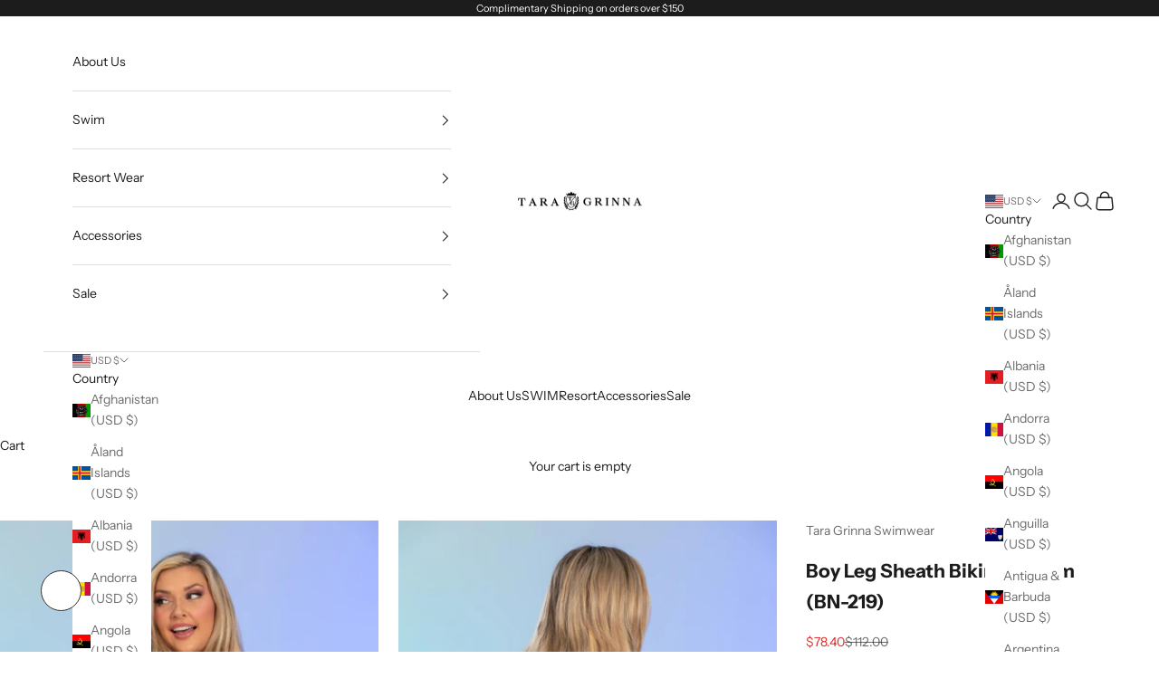

--- FILE ---
content_type: text/javascript; charset=utf-8
request_url: https://taragrinna.com/products/bologna-silk-cold-shoulder-high-low-dress-style-669.js
body_size: 1462
content:
{"id":7125769846899,"title":"Bologna Silk Cold Shoulder High Low Dress (BN-669)","handle":"bologna-silk-cold-shoulder-high-low-dress-style-669","description":"\u003cmeta charset=\"utf-8\"\u003e\n\u003cp\u003e\u003cspan data-mce-fragment=\"1\"\u003e*** Pre Sale*** Estimated to ship end April, beginning of May. F\u003c\/span\u003e\u003cspan data-mce-fragment=\"1\"\u003eeaturing Bologna, a timeless black and \u003c\/span\u003e\u003cspan data-mce-fragment=\"1\"\u003ebone\u003c\/span\u003e\u003cspan data-mce-fragment=\"1\"\u003e floral \u003c\/span\u003e\u003cspan data-mce-fragment=\"1\"\u003eprint\u003c\/span\u003e\u003cspan data-mce-fragment=\"1\"\u003e that exudes sophistication and elegance.\u003c\/span\u003e\u003c\/p\u003e\n\u003cp\u003eTara Grinna's signature cold shoulder dress unveils the perfect combination of style, comfort, and elegance. This dress is made in the USA with the finest Italian silk, making it a luxurious addition to your wardrobe. The silk material drapes beautifully and feels incredibly soft against your skin, ensuring that you'll look and feel your best no matter where you wear it.\u003c\/p\u003e\n\u003cp\u003eDesigned to fit most sizes, this dress is one size and features a high low hemline that gives it a chic and sophisticated look. The cold shoulder design adds a touch of flirtiness and femininity, while the loose fit ensures that you'll be comfortable all day long. The dress flows effortlessly from the shoulders down to the hemline, creating a graceful and timeless silhouette that will make you stand out in any crowd.\u003c\/p\u003e\n\u003cp\u003eWhether you're attending a wedding, a cocktail party, or a dinner date, this dress is the perfect choice for any occasion. Dress it up with your favorite\u003ca title=\"Accessories\" href=\"https:\/\/taragrinna.com\/collections\/accessories?sort_by=created-descending\" target=\"_blank\"\u003e accessories\u003c\/a\u003e and \u003ca href=\"https:\/\/taragrinna.com\/collections\/footwear\" target=\"_blank\"\u003eluxury footwear\u003c\/a\u003e, or keep it casual with sandals and a\u003ca title=\"hats\" href=\"https:\/\/taragrinna.com\/collections\/hats-visors\" target=\"_blank\"\u003e hat\u003c\/a\u003e for a daytime look. You'll love how versatile this dress is, and how easy it is to style to fit your unique style.\u003c\/p\u003e\n\u003cp\u003eSo why wait? Add a touch of glamour to your wardrobe with our cold shoulder dress today and experience the luxury of Italian silk!\u003c\/p\u003e\n\u003cp\u003eDiscover more style inspiration by following us on \u003ca style=\"font-family: -apple-system, BlinkMacSystemFont, 'San Francisco', 'Segoe UI', Roboto, 'Helvetica Neue', sans-serif; font-size: 1.4em;\" title=\"tara grinna swimwear\" href=\"https:\/\/www.instagram.com\/taragrinna\/\" target=\"_blank\"\u003eInstagram\u003c\/a\u003e or \u003ca style=\"font-family: -apple-system, BlinkMacSystemFont, 'San Francisco', 'Segoe UI', Roboto, 'Helvetica Neue', sans-serif; font-size: 1.4em;\" title=\"tara grinna tiktok\" href=\"https:\/\/www.tiktok.com\/@taragrinna\" target=\"_blank\"\u003eTiktok\u003c\/a\u003e.\u003c\/p\u003e","published_at":"2023-04-18T15:00:54-04:00","created_at":"2023-04-11T13:04:09-04:00","vendor":"TARA GRINNA SWIMWEAR","type":"","tags":["669","BN","BN669","Bologna","cocktail attire","Cruise 24","dress","EVERYPRODUCT","final-sale","Mother's Day Gift Guide","mothersdaysale","NOSALERESORT","one size","OS","presale","PRINT","resort","resort wear","resortwear","Silk","single","ss23","The Silk Collection"],"price":39800,"price_min":39800,"price_max":39800,"available":true,"price_varies":false,"compare_at_price":39800,"compare_at_price_min":39800,"compare_at_price_max":39800,"compare_at_price_varies":false,"variants":[{"id":40787813695603,"title":"One Size","option1":"One Size","option2":null,"option3":null,"sku":"BN669-OS","requires_shipping":true,"taxable":true,"featured_image":null,"available":true,"name":"Bologna Silk Cold Shoulder High Low Dress (BN-669) - One Size","public_title":"One Size","options":["One Size"],"price":39800,"weight":0,"compare_at_price":39800,"inventory_management":"shopify","barcode":"BN669-OS","quantity_rule":{"min":1,"max":null,"increment":1},"quantity_price_breaks":[],"requires_selling_plan":false,"selling_plan_allocations":[]}],"images":["\/\/cdn.shopify.com\/s\/files\/1\/0002\/1033\/7843\/products\/bn669.jpg?v=1747679753","\/\/cdn.shopify.com\/s\/files\/1\/0002\/1033\/7843\/products\/bn669-back.jpg?v=1747679753"],"featured_image":"\/\/cdn.shopify.com\/s\/files\/1\/0002\/1033\/7843\/products\/bn669.jpg?v=1747679753","options":[{"name":"Size","position":1,"values":["One Size"]}],"url":"\/products\/bologna-silk-cold-shoulder-high-low-dress-style-669","media":[{"alt":null,"id":24603600257139,"position":1,"preview_image":{"aspect_ratio":0.711,"height":4220,"width":3000,"src":"https:\/\/cdn.shopify.com\/s\/files\/1\/0002\/1033\/7843\/products\/bn669.jpg?v=1747679753"},"aspect_ratio":0.711,"height":4220,"media_type":"image","src":"https:\/\/cdn.shopify.com\/s\/files\/1\/0002\/1033\/7843\/products\/bn669.jpg?v=1747679753","width":3000},{"alt":null,"id":24603600224371,"position":2,"preview_image":{"aspect_ratio":0.711,"height":4220,"width":3000,"src":"https:\/\/cdn.shopify.com\/s\/files\/1\/0002\/1033\/7843\/products\/bn669-back.jpg?v=1747679753"},"aspect_ratio":0.711,"height":4220,"media_type":"image","src":"https:\/\/cdn.shopify.com\/s\/files\/1\/0002\/1033\/7843\/products\/bn669-back.jpg?v=1747679753","width":3000},{"alt":null,"id":25403716436083,"position":3,"preview_image":{"aspect_ratio":0.711,"height":1406,"width":1000,"src":"https:\/\/cdn.shopify.com\/s\/files\/1\/0002\/1033\/7843\/files\/preview_images\/59c27716f8354a2c92e34e9eda2663ef.thumbnail.0000000000.jpg?v=1698004142"},"aspect_ratio":0.708,"duration":9130,"media_type":"video","sources":[{"format":"mp4","height":480,"mime_type":"video\/mp4","url":"https:\/\/cdn.shopify.com\/videos\/c\/vp\/59c27716f8354a2c92e34e9eda2663ef\/59c27716f8354a2c92e34e9eda2663ef.SD-480p-1.5Mbps-19739034.mp4","width":340},{"format":"mp4","height":1080,"mime_type":"video\/mp4","url":"https:\/\/cdn.shopify.com\/videos\/c\/vp\/59c27716f8354a2c92e34e9eda2663ef\/59c27716f8354a2c92e34e9eda2663ef.HD-1080p-7.2Mbps-19739034.mp4","width":768},{"format":"mp4","height":720,"mime_type":"video\/mp4","url":"https:\/\/cdn.shopify.com\/videos\/c\/vp\/59c27716f8354a2c92e34e9eda2663ef\/59c27716f8354a2c92e34e9eda2663ef.HD-720p-4.5Mbps-19739034.mp4","width":512},{"format":"m3u8","height":1080,"mime_type":"application\/x-mpegURL","url":"https:\/\/cdn.shopify.com\/videos\/c\/vp\/59c27716f8354a2c92e34e9eda2663ef\/59c27716f8354a2c92e34e9eda2663ef.m3u8","width":768}]}],"requires_selling_plan":false,"selling_plan_groups":[]}

--- FILE ---
content_type: text/javascript; charset=utf-8
request_url: https://taragrinna.com/products/avignon-stratin-scarf-ai-569.js?v=1768624252647
body_size: 14
content:
{"id":14753610367343,"title":"Avignon Stratin Scarf (AI-569)","handle":"avignon-stratin-scarf-ai-569","description":"\u003cp data-start=\"70\" data-end=\"240\"\u003eOur Stretch Silk Accessory is the perfect way to elevate any beach ensemble or outerwear look with a stylish pop of flair.\u003c\/p\u003e\n\u003cp data-start=\"242\" data-end=\"365\"\u003e\u003cmeta charset=\"utf-8\"\u003eCan be worn as a headband as shown, tied around a hat or as a handbag accessory.\u003c\/p\u003e\n\u003cp data-start=\"367\" data-end=\"419\"\u003e95% Silk, 5% Elastane\u003c\/p\u003e","published_at":"2025-07-10T15:01:59-04:00","created_at":"2025-07-10T13:47:08-04:00","vendor":"TARA GRINNA SWIMWEAR","type":"","tags":["Accessories","Avignon","gift guide for her","Headbands","New Collections","NOSALE","prints","Scarf"],"price":11900,"price_min":11900,"price_max":11900,"available":true,"price_varies":false,"compare_at_price":null,"compare_at_price_min":0,"compare_at_price_max":0,"compare_at_price_varies":false,"variants":[{"id":52086621569391,"title":"OS","option1":"OS","option2":null,"option3":null,"sku":"AI569-OS","requires_shipping":true,"taxable":true,"featured_image":{"id":60390822609263,"product_id":14753610367343,"position":1,"created_at":"2025-07-10T15:00:29-04:00","updated_at":"2025-07-10T15:00:33-04:00","alt":null,"width":3000,"height":4220,"src":"https:\/\/cdn.shopify.com\/s\/files\/1\/0002\/1033\/7843\/files\/AI_Stratin_569_Front.jpg?v=1752174033","variant_ids":[52086621569391]},"available":true,"name":"Avignon Stratin Scarf (AI-569) - OS","public_title":"OS","options":["OS"],"price":11900,"weight":0,"compare_at_price":null,"inventory_management":"shopify","barcode":"AI569-OS","featured_media":{"alt":null,"id":52029042753903,"position":1,"preview_image":{"aspect_ratio":0.711,"height":4220,"width":3000,"src":"https:\/\/cdn.shopify.com\/s\/files\/1\/0002\/1033\/7843\/files\/AI_Stratin_569_Front.jpg?v=1752174033"}},"quantity_rule":{"min":1,"max":null,"increment":1},"quantity_price_breaks":[],"requires_selling_plan":false,"selling_plan_allocations":[]}],"images":["\/\/cdn.shopify.com\/s\/files\/1\/0002\/1033\/7843\/files\/AI_Stratin_569_Front.jpg?v=1752174033","\/\/cdn.shopify.com\/s\/files\/1\/0002\/1033\/7843\/files\/AI_Stratin_569_Detail.jpg?v=1752174033"],"featured_image":"\/\/cdn.shopify.com\/s\/files\/1\/0002\/1033\/7843\/files\/AI_Stratin_569_Front.jpg?v=1752174033","options":[{"name":"Size","position":1,"values":["OS"]}],"url":"\/products\/avignon-stratin-scarf-ai-569","media":[{"alt":null,"id":52029042753903,"position":1,"preview_image":{"aspect_ratio":0.711,"height":4220,"width":3000,"src":"https:\/\/cdn.shopify.com\/s\/files\/1\/0002\/1033\/7843\/files\/AI_Stratin_569_Front.jpg?v=1752174033"},"aspect_ratio":0.711,"height":4220,"media_type":"image","src":"https:\/\/cdn.shopify.com\/s\/files\/1\/0002\/1033\/7843\/files\/AI_Stratin_569_Front.jpg?v=1752174033","width":3000},{"alt":null,"id":52029042721135,"position":2,"preview_image":{"aspect_ratio":0.711,"height":4220,"width":3000,"src":"https:\/\/cdn.shopify.com\/s\/files\/1\/0002\/1033\/7843\/files\/AI_Stratin_569_Detail.jpg?v=1752174033"},"aspect_ratio":0.711,"height":4220,"media_type":"image","src":"https:\/\/cdn.shopify.com\/s\/files\/1\/0002\/1033\/7843\/files\/AI_Stratin_569_Detail.jpg?v=1752174033","width":3000}],"requires_selling_plan":false,"selling_plan_groups":[]}

--- FILE ---
content_type: text/javascript; charset=utf-8
request_url: https://taragrinna.com/products/avignon-tankini-ai-107.js?v=1768624252626
body_size: 1226
content:
{"id":14751778111855,"title":"Avignon Tankini (AI-107)","handle":"avignon-tankini-ai-107","description":"\u003cp dir=\"ltr\" style=\"text-align: left;\"\u003e\u003cspan\u003eIntroducing the fashionable scoop-neck tankini with a shelf bra top and soft cups, the perfect addition to your swimwear collection. This tankini is designed to provide the coverage of a one-piece swimsuit, with the mix and match characteristic of two-piece swimwear. The soft cups are designed to perfectly fit average to large cups, ensuring maximum comfort and support.\u003c\/span\u003e\u003c\/p\u003e\n\u003cp dir=\"ltr\" style=\"text-align: left;\"\u003e\u003cspan\u003eThe adjustable straps offer additional comfort, making it the perfect choice for a perfect day at the beach. The scoop-neck design adds a touch of elegance to your beachwear look, while the Italian lycra blend ensures a luxurious feel against your skin.\u003c\/span\u003e\u003c\/p\u003e\n\u003cp dir=\"ltr\" style=\"text-align: left;\"\u003e\u003cspan\u003eInspired by the timeless elegance of Paris haute couture, Tara Grinna swimwear has been building a tradition of modern design combined with classical sophistication for more than 25 years. The passionate dedication of the designers has resulted in high-end swim separates that flatter every body type.\u003c\/span\u003e\u003c\/p\u003e\n\u003cp dir=\"ltr\" style=\"text-align: left;\"\u003e\u003cspan\u003eAll Tara Grinna swimwear is proudly manufactured at the family-owned company in the United States, ensuring that each piece is made with care and attention to detail. \u003c\/span\u003e\u003c\/p\u003e\n\u003cp dir=\"ltr\" style=\"text-align: left;\"\u003e\u003cspan\u003eDon't see your size?\u003c\/span\u003e\u003c\/p\u003e\n\u003cp dir=\"ltr\" style=\"text-align: left;\"\u003e\u003cspan\u003e\u003cbr\u003e\u003c\/span\u003e\u003cspan\u003eContact Customer Care @ \u003c\/span\u003e\u003cspan\u003e(843) 365-2894 ext. 1\u003c\/span\u003e\u003cspan\u003e to speak to your Tara Grinna Fit Specialist.\u003c\/span\u003e\u003c\/p\u003e","published_at":"2025-07-10T12:18:11-04:00","created_at":"2025-07-07T09:52:21-04:00","vendor":"TARA GRINNA SWIMWEAR","type":"Tops","tags":["2025","AI-107","AI107","New Collections","NOSALE","NOSALESWIM","NOSALETOP","prints","Tops"],"price":12900,"price_min":12900,"price_max":12900,"available":true,"price_varies":false,"compare_at_price":12900,"compare_at_price_min":12900,"compare_at_price_max":12900,"compare_at_price_varies":false,"variants":[{"id":52079301656943,"title":"32","option1":"32","option2":null,"option3":null,"sku":"AI107-32","requires_shipping":true,"taxable":true,"featured_image":{"id":60389038391663,"product_id":14751778111855,"position":1,"created_at":"2025-07-10T12:16:40-04:00","updated_at":"2025-07-10T12:17:17-04:00","alt":null,"width":2625,"height":3693,"src":"https:\/\/cdn.shopify.com\/s\/files\/1\/0002\/1033\/7843\/files\/AI_Tankini_107_Front.jpg?v=1752164237","variant_ids":[52079301656943,52079301689711,52079301722479,52079301755247,52079301788015]},"available":true,"name":"Avignon Tankini (AI-107) - 32","public_title":"32","options":["32"],"price":12900,"weight":0,"compare_at_price":12900,"inventory_management":"shopify","barcode":"AI107-32","featured_media":{"alt":null,"id":52028040020335,"position":1,"preview_image":{"aspect_ratio":0.711,"height":3693,"width":2625,"src":"https:\/\/cdn.shopify.com\/s\/files\/1\/0002\/1033\/7843\/files\/AI_Tankini_107_Front.jpg?v=1752164237"}},"quantity_rule":{"min":1,"max":null,"increment":1},"quantity_price_breaks":[],"requires_selling_plan":false,"selling_plan_allocations":[]},{"id":52079301689711,"title":"34","option1":"34","option2":null,"option3":null,"sku":"AI107-34","requires_shipping":true,"taxable":true,"featured_image":{"id":60389038391663,"product_id":14751778111855,"position":1,"created_at":"2025-07-10T12:16:40-04:00","updated_at":"2025-07-10T12:17:17-04:00","alt":null,"width":2625,"height":3693,"src":"https:\/\/cdn.shopify.com\/s\/files\/1\/0002\/1033\/7843\/files\/AI_Tankini_107_Front.jpg?v=1752164237","variant_ids":[52079301656943,52079301689711,52079301722479,52079301755247,52079301788015]},"available":true,"name":"Avignon Tankini (AI-107) - 34","public_title":"34","options":["34"],"price":12900,"weight":0,"compare_at_price":12900,"inventory_management":"shopify","barcode":"AI107-34","featured_media":{"alt":null,"id":52028040020335,"position":1,"preview_image":{"aspect_ratio":0.711,"height":3693,"width":2625,"src":"https:\/\/cdn.shopify.com\/s\/files\/1\/0002\/1033\/7843\/files\/AI_Tankini_107_Front.jpg?v=1752164237"}},"quantity_rule":{"min":1,"max":null,"increment":1},"quantity_price_breaks":[],"requires_selling_plan":false,"selling_plan_allocations":[]},{"id":52079301722479,"title":"36","option1":"36","option2":null,"option3":null,"sku":"AI107-36","requires_shipping":true,"taxable":true,"featured_image":{"id":60389038391663,"product_id":14751778111855,"position":1,"created_at":"2025-07-10T12:16:40-04:00","updated_at":"2025-07-10T12:17:17-04:00","alt":null,"width":2625,"height":3693,"src":"https:\/\/cdn.shopify.com\/s\/files\/1\/0002\/1033\/7843\/files\/AI_Tankini_107_Front.jpg?v=1752164237","variant_ids":[52079301656943,52079301689711,52079301722479,52079301755247,52079301788015]},"available":true,"name":"Avignon Tankini (AI-107) - 36","public_title":"36","options":["36"],"price":12900,"weight":0,"compare_at_price":12900,"inventory_management":"shopify","barcode":"AI107-36","featured_media":{"alt":null,"id":52028040020335,"position":1,"preview_image":{"aspect_ratio":0.711,"height":3693,"width":2625,"src":"https:\/\/cdn.shopify.com\/s\/files\/1\/0002\/1033\/7843\/files\/AI_Tankini_107_Front.jpg?v=1752164237"}},"quantity_rule":{"min":1,"max":null,"increment":1},"quantity_price_breaks":[],"requires_selling_plan":false,"selling_plan_allocations":[]},{"id":52079301755247,"title":"38","option1":"38","option2":null,"option3":null,"sku":"AI107-38","requires_shipping":true,"taxable":true,"featured_image":{"id":60389038391663,"product_id":14751778111855,"position":1,"created_at":"2025-07-10T12:16:40-04:00","updated_at":"2025-07-10T12:17:17-04:00","alt":null,"width":2625,"height":3693,"src":"https:\/\/cdn.shopify.com\/s\/files\/1\/0002\/1033\/7843\/files\/AI_Tankini_107_Front.jpg?v=1752164237","variant_ids":[52079301656943,52079301689711,52079301722479,52079301755247,52079301788015]},"available":true,"name":"Avignon Tankini (AI-107) - 38","public_title":"38","options":["38"],"price":12900,"weight":0,"compare_at_price":12900,"inventory_management":"shopify","barcode":"AI107-38","featured_media":{"alt":null,"id":52028040020335,"position":1,"preview_image":{"aspect_ratio":0.711,"height":3693,"width":2625,"src":"https:\/\/cdn.shopify.com\/s\/files\/1\/0002\/1033\/7843\/files\/AI_Tankini_107_Front.jpg?v=1752164237"}},"quantity_rule":{"min":1,"max":null,"increment":1},"quantity_price_breaks":[],"requires_selling_plan":false,"selling_plan_allocations":[]},{"id":52079301788015,"title":"40","option1":"40","option2":null,"option3":null,"sku":"AI107-40","requires_shipping":true,"taxable":true,"featured_image":{"id":60389038391663,"product_id":14751778111855,"position":1,"created_at":"2025-07-10T12:16:40-04:00","updated_at":"2025-07-10T12:17:17-04:00","alt":null,"width":2625,"height":3693,"src":"https:\/\/cdn.shopify.com\/s\/files\/1\/0002\/1033\/7843\/files\/AI_Tankini_107_Front.jpg?v=1752164237","variant_ids":[52079301656943,52079301689711,52079301722479,52079301755247,52079301788015]},"available":true,"name":"Avignon Tankini (AI-107) - 40","public_title":"40","options":["40"],"price":12900,"weight":0,"compare_at_price":12900,"inventory_management":"shopify","barcode":"AI107-40","featured_media":{"alt":null,"id":52028040020335,"position":1,"preview_image":{"aspect_ratio":0.711,"height":3693,"width":2625,"src":"https:\/\/cdn.shopify.com\/s\/files\/1\/0002\/1033\/7843\/files\/AI_Tankini_107_Front.jpg?v=1752164237"}},"quantity_rule":{"min":1,"max":null,"increment":1},"quantity_price_breaks":[],"requires_selling_plan":false,"selling_plan_allocations":[]}],"images":["\/\/cdn.shopify.com\/s\/files\/1\/0002\/1033\/7843\/files\/AI_Tankini_107_Front.jpg?v=1752164237","\/\/cdn.shopify.com\/s\/files\/1\/0002\/1033\/7843\/files\/AI_Tankini_107_Detail.jpg?v=1752164237","\/\/cdn.shopify.com\/s\/files\/1\/0002\/1033\/7843\/files\/AI_Tankini_107_Detail2.jpg?v=1752164237","\/\/cdn.shopify.com\/s\/files\/1\/0002\/1033\/7843\/files\/AI_Tankini_107_Back.jpg?v=1752164237"],"featured_image":"\/\/cdn.shopify.com\/s\/files\/1\/0002\/1033\/7843\/files\/AI_Tankini_107_Front.jpg?v=1752164237","options":[{"name":"Size","position":1,"values":["32","34","36","38","40"]}],"url":"\/products\/avignon-tankini-ai-107","media":[{"alt":null,"id":52028040020335,"position":1,"preview_image":{"aspect_ratio":0.711,"height":3693,"width":2625,"src":"https:\/\/cdn.shopify.com\/s\/files\/1\/0002\/1033\/7843\/files\/AI_Tankini_107_Front.jpg?v=1752164237"},"aspect_ratio":0.711,"height":3693,"media_type":"image","src":"https:\/\/cdn.shopify.com\/s\/files\/1\/0002\/1033\/7843\/files\/AI_Tankini_107_Front.jpg?v=1752164237","width":2625},{"alt":null,"id":52028039954799,"position":2,"preview_image":{"aspect_ratio":0.711,"height":3693,"width":2625,"src":"https:\/\/cdn.shopify.com\/s\/files\/1\/0002\/1033\/7843\/files\/AI_Tankini_107_Detail.jpg?v=1752164237"},"aspect_ratio":0.711,"height":3693,"media_type":"image","src":"https:\/\/cdn.shopify.com\/s\/files\/1\/0002\/1033\/7843\/files\/AI_Tankini_107_Detail.jpg?v=1752164237","width":2625},{"alt":null,"id":52028039987567,"position":3,"preview_image":{"aspect_ratio":0.711,"height":3693,"width":2625,"src":"https:\/\/cdn.shopify.com\/s\/files\/1\/0002\/1033\/7843\/files\/AI_Tankini_107_Detail2.jpg?v=1752164237"},"aspect_ratio":0.711,"height":3693,"media_type":"image","src":"https:\/\/cdn.shopify.com\/s\/files\/1\/0002\/1033\/7843\/files\/AI_Tankini_107_Detail2.jpg?v=1752164237","width":2625},{"alt":null,"id":52028039922031,"position":4,"preview_image":{"aspect_ratio":0.711,"height":3693,"width":2625,"src":"https:\/\/cdn.shopify.com\/s\/files\/1\/0002\/1033\/7843\/files\/AI_Tankini_107_Back.jpg?v=1752164237"},"aspect_ratio":0.711,"height":3693,"media_type":"image","src":"https:\/\/cdn.shopify.com\/s\/files\/1\/0002\/1033\/7843\/files\/AI_Tankini_107_Back.jpg?v=1752164237","width":2625}],"requires_selling_plan":false,"selling_plan_groups":[]}

--- FILE ---
content_type: text/javascript; charset=utf-8
request_url: https://taragrinna.com/products/swimwear-wash.js?v=1768624252646
body_size: 858
content:
{"id":1593743179827,"title":"Swimwear Wash","handle":"swimwear-wash","description":"\u003cp\u003eThis very special formula removes perspiration, unpleasant odors, and stains while simultaneously cleaning and preserving fabrics.  \u003c\/p\u003e\n\u003cp\u003eChlorine is a harmful bleaching agent that can fade, streak, and discolor swimwear.  It also weakens elastic and irritates sensitive skin.  Tara Grinna's formula is a special chemical compound that safely neutralizes these harmful effects and lengthens the life of your swimwear. Combined with the sweet scents of the breezes in the Caribbean this product is a must add to any beach bag! \u003c\/p\u003e\n\u003cp\u003eWatch this quick \u003ca title=\"swimwear wash tutorial Tara Grinna\" href=\"https:\/\/youtube.com\/shorts\/QfCq59qpxy0?feature=share\" target=\"_blank\"\u003eTUTORIAL\u003c\/a\u003e on how to use Tara Grinna's Swimwear Wash.\u003c\/p\u003e","published_at":"2018-11-20T13:04:35-05:00","created_at":"2018-11-20T13:11:31-05:00","vendor":"Tara Grinna Swimwear","type":"Accessories","tags":["Avignon","Best Styles for D-DD","Cassis","CLEANER","Espresso","EVERYPRODUCT","gift guide for her","Molise","Mother's Day Gift Guide","New Collections","NOSALE","Saffron","SWIM CLEANER","SWIM CLEANING BOTTLE","swimwear wash"],"price":1800,"price_min":1800,"price_max":1800,"available":true,"price_varies":false,"compare_at_price":1800,"compare_at_price_min":1800,"compare_at_price_max":1800,"compare_at_price_varies":false,"variants":[{"id":15486035427379,"title":"OS","option1":"OS","option2":null,"option3":null,"sku":"TG15-104","requires_shipping":true,"taxable":true,"featured_image":{"id":4984480038963,"product_id":1593743179827,"position":1,"created_at":"2019-02-15T13:06:31-05:00","updated_at":"2019-02-22T17:15:46-05:00","alt":null,"width":3000,"height":4220,"src":"https:\/\/cdn.shopify.com\/s\/files\/1\/0002\/1033\/7843\/products\/tg-signature-swimwash-protector-TG15-104.jpg?v=1550873746","variant_ids":[15486035427379]},"available":true,"name":"Swimwear Wash - OS","public_title":"OS","options":["OS"],"price":1800,"weight":0,"compare_at_price":1800,"inventory_management":"shopify","barcode":"33225671","featured_media":{"alt":null,"id":2334547771443,"position":1,"preview_image":{"aspect_ratio":0.711,"height":4220,"width":3000,"src":"https:\/\/cdn.shopify.com\/s\/files\/1\/0002\/1033\/7843\/products\/tg-signature-swimwash-protector-TG15-104.jpg?v=1550873746"}},"quantity_rule":{"min":1,"max":null,"increment":1},"quantity_price_breaks":[],"requires_selling_plan":false,"selling_plan_allocations":[]}],"images":["\/\/cdn.shopify.com\/s\/files\/1\/0002\/1033\/7843\/products\/tg-signature-swimwash-protector-TG15-104.jpg?v=1550873746"],"featured_image":"\/\/cdn.shopify.com\/s\/files\/1\/0002\/1033\/7843\/products\/tg-signature-swimwash-protector-TG15-104.jpg?v=1550873746","options":[{"name":"Size","position":1,"values":["OS"]}],"url":"\/products\/swimwear-wash","media":[{"alt":null,"id":2334547771443,"position":1,"preview_image":{"aspect_ratio":0.711,"height":4220,"width":3000,"src":"https:\/\/cdn.shopify.com\/s\/files\/1\/0002\/1033\/7843\/products\/tg-signature-swimwash-protector-TG15-104.jpg?v=1550873746"},"aspect_ratio":0.711,"height":4220,"media_type":"image","src":"https:\/\/cdn.shopify.com\/s\/files\/1\/0002\/1033\/7843\/products\/tg-signature-swimwash-protector-TG15-104.jpg?v=1550873746","width":3000}],"requires_selling_plan":false,"selling_plan_groups":[]}

--- FILE ---
content_type: text/javascript; charset=utf-8
request_url: https://taragrinna.com/products/bologna-twist-bandeau-top-with-hardware-bn-166.js
body_size: 1225
content:
{"id":7120301228147,"title":"Bologna Twist Bandeau Top with Hardware (BN-166)","handle":"bologna-twist-bandeau-top-with-hardware-bn-166","description":"\u003cp data-mce-fragment=\"1\"\u003e\u003cmeta charset=\"utf-8\"\u003e\u003cspan data-mce-fragment=\"1\"\u003eF\u003c\/span\u003e\u003cspan data-mce-fragment=\"1\"\u003eeaturing Bologna, a timeless black and \u003c\/span\u003e\u003cspan data-mce-fragment=\"1\"\u003ebone\u003c\/span\u003e\u003cspan data-mce-fragment=\"1\"\u003e floral \u003c\/span\u003e\u003cspan data-mce-fragment=\"1\"\u003eprint\u003c\/span\u003e\u003cspan data-mce-fragment=\"1\"\u003e that exudes sophistication and elegance.\u003c\/span\u003e\u003c\/p\u003e\n\u003cp data-mce-fragment=\"1\"\u003eA Tara Grinna classic, The Twist Front Bandeau is designed soft moulded cups that make this top the the best fitting bandeau we have ever made! This bandeau top features gold hardware and provides maximum support for larger cup sizes while still maintaining its shape and staying shapely throughout the day.\u003c\/p\u003e\n\u003cp data-mce-fragment=\"1\"\u003eThe generously gathered back band adds to the fit and functionality of this top, ensuring a comfortable and secure fit. The bandeau top also provides an illusion of maximum fullness to small cup sizes, making it perfect for women of all shapes and sizes.\u003c\/p\u003e\n\u003cp data-mce-fragment=\"1\"\u003eFor added convenience and versatility, the detachable neck strap is available for active usage. The bandeau ties in the back, allowing for easy adjustment and customization of fit.\u003c\/p\u003e\n\u003cp data-mce-fragment=\"1\"\u003eMade in South Carolina using a luxurious lycra blend from Italy, this bandeau top offers both comfort and style. The high-quality fabric ensures durability and longevity, while the soft and silky feel against your skin provides maximum comfort.\u003c\/p\u003e\n\u003cp data-mce-fragment=\"1\"\u003eWhether you're lounging on the beach or swimming in the pool, this Classic twist front bandeau is the perfect addition to your swimwear collection. Its versatile design makes it easy to pair with any bottoms, and its flattering shape will make you feel confident and stylish all day long.\u003c\/p\u003e\n\u003cbr\u003e\u003cspan\u003e\u003cstrong\u003eFit Tip:\u003c\/strong\u003e We recommend tying the top in the front under the bustline and sliding it around and then placing the front over the bust. This will insure a secure under bust fit. \u003c\/span\u003e","published_at":"2023-04-14T13:55:30-04:00","created_at":"2023-03-29T14:02:25-04:00","vendor":"Tara Grinna Swimwear","type":"Tops","tags":["$50-$100","166","A","B","Bandeau Bikini Tops","Best Styles for D-DD","big bust","BN","BN166","Bologna","C","Cruise 24","D","DD","EVERYPRODUCT","final-sale","PRINT","prints","sale","single","ss23","Tops"],"price":8540,"price_min":8540,"price_max":8540,"available":true,"price_varies":false,"compare_at_price":12200,"compare_at_price_min":12200,"compare_at_price_max":12200,"compare_at_price_varies":false,"variants":[{"id":40774657245299,"title":"A","option1":"A","option2":null,"option3":null,"sku":"BN166-A","requires_shipping":true,"taxable":true,"featured_image":null,"available":false,"name":"Bologna Twist Bandeau Top with Hardware (BN-166) - A","public_title":"A","options":["A"],"price":8540,"weight":0,"compare_at_price":12200,"inventory_management":"shopify","barcode":"BN166-A","quantity_rule":{"min":1,"max":null,"increment":1},"quantity_price_breaks":[],"requires_selling_plan":false,"selling_plan_allocations":[]},{"id":40774657278067,"title":"B","option1":"B","option2":null,"option3":null,"sku":"BN166-B","requires_shipping":true,"taxable":true,"featured_image":null,"available":false,"name":"Bologna Twist Bandeau Top with Hardware (BN-166) - B","public_title":"B","options":["B"],"price":8540,"weight":0,"compare_at_price":12200,"inventory_management":"shopify","barcode":"BN166-B","quantity_rule":{"min":1,"max":null,"increment":1},"quantity_price_breaks":[],"requires_selling_plan":false,"selling_plan_allocations":[]},{"id":40774657310835,"title":"C","option1":"C","option2":null,"option3":null,"sku":"BN166-C","requires_shipping":true,"taxable":true,"featured_image":null,"available":false,"name":"Bologna Twist Bandeau Top with Hardware (BN-166) - C","public_title":"C","options":["C"],"price":8540,"weight":0,"compare_at_price":12200,"inventory_management":"shopify","barcode":"BN166-C","quantity_rule":{"min":1,"max":null,"increment":1},"quantity_price_breaks":[],"requires_selling_plan":false,"selling_plan_allocations":[]},{"id":40774657343603,"title":"D","option1":"D","option2":null,"option3":null,"sku":"BN166-D","requires_shipping":true,"taxable":true,"featured_image":null,"available":false,"name":"Bologna Twist Bandeau Top with Hardware (BN-166) - D","public_title":"D","options":["D"],"price":8540,"weight":0,"compare_at_price":12200,"inventory_management":"shopify","barcode":"BN166-D","quantity_rule":{"min":1,"max":null,"increment":1},"quantity_price_breaks":[],"requires_selling_plan":false,"selling_plan_allocations":[]},{"id":40774657376371,"title":"DD","option1":"DD","option2":null,"option3":null,"sku":"BN166-DD","requires_shipping":true,"taxable":true,"featured_image":null,"available":true,"name":"Bologna Twist Bandeau Top with Hardware (BN-166) - DD","public_title":"DD","options":["DD"],"price":8540,"weight":0,"compare_at_price":12200,"inventory_management":"shopify","barcode":"BN166-DD","quantity_rule":{"min":1,"max":null,"increment":1},"quantity_price_breaks":[],"requires_selling_plan":false,"selling_plan_allocations":[]}],"images":["\/\/cdn.shopify.com\/s\/files\/1\/0002\/1033\/7843\/products\/bn166-bntie-bottom-alt.jpg?v=1747679742","\/\/cdn.shopify.com\/s\/files\/1\/0002\/1033\/7843\/products\/bn166-bntie-bottom-1.jpg?v=1747679742","\/\/cdn.shopify.com\/s\/files\/1\/0002\/1033\/7843\/products\/bn166-bntie-bottom.-2.jpg?v=1747679742","\/\/cdn.shopify.com\/s\/files\/1\/0002\/1033\/7843\/products\/bn166-bntie-bottom.jpg?v=1747679742","\/\/cdn.shopify.com\/s\/files\/1\/0002\/1033\/7843\/products\/bn166-and-skirt-1.jpg?v=1747679742"],"featured_image":"\/\/cdn.shopify.com\/s\/files\/1\/0002\/1033\/7843\/products\/bn166-bntie-bottom-alt.jpg?v=1747679742","options":[{"name":"Size","position":1,"values":["A","B","C","D","DD"]}],"url":"\/products\/bologna-twist-bandeau-top-with-hardware-bn-166","media":[{"alt":null,"id":24560006496371,"position":1,"preview_image":{"aspect_ratio":0.711,"height":4220,"width":3000,"src":"https:\/\/cdn.shopify.com\/s\/files\/1\/0002\/1033\/7843\/products\/bn166-bntie-bottom-alt.jpg?v=1747679742"},"aspect_ratio":0.711,"height":4220,"media_type":"image","src":"https:\/\/cdn.shopify.com\/s\/files\/1\/0002\/1033\/7843\/products\/bn166-bntie-bottom-alt.jpg?v=1747679742","width":3000},{"alt":null,"id":24560006463603,"position":2,"preview_image":{"aspect_ratio":0.711,"height":4220,"width":3000,"src":"https:\/\/cdn.shopify.com\/s\/files\/1\/0002\/1033\/7843\/products\/bn166-bntie-bottom-1.jpg?v=1747679742"},"aspect_ratio":0.711,"height":4220,"media_type":"image","src":"https:\/\/cdn.shopify.com\/s\/files\/1\/0002\/1033\/7843\/products\/bn166-bntie-bottom-1.jpg?v=1747679742","width":3000},{"alt":null,"id":24560006529139,"position":3,"preview_image":{"aspect_ratio":0.711,"height":4220,"width":3000,"src":"https:\/\/cdn.shopify.com\/s\/files\/1\/0002\/1033\/7843\/products\/bn166-bntie-bottom.-2.jpg?v=1747679742"},"aspect_ratio":0.711,"height":4220,"media_type":"image","src":"https:\/\/cdn.shopify.com\/s\/files\/1\/0002\/1033\/7843\/products\/bn166-bntie-bottom.-2.jpg?v=1747679742","width":3000},{"alt":null,"id":24560006561907,"position":4,"preview_image":{"aspect_ratio":0.711,"height":4220,"width":3000,"src":"https:\/\/cdn.shopify.com\/s\/files\/1\/0002\/1033\/7843\/products\/bn166-bntie-bottom.jpg?v=1747679742"},"aspect_ratio":0.711,"height":4220,"media_type":"image","src":"https:\/\/cdn.shopify.com\/s\/files\/1\/0002\/1033\/7843\/products\/bn166-bntie-bottom.jpg?v=1747679742","width":3000},{"alt":null,"id":24560006430835,"position":5,"preview_image":{"aspect_ratio":0.711,"height":4220,"width":3000,"src":"https:\/\/cdn.shopify.com\/s\/files\/1\/0002\/1033\/7843\/products\/bn166-and-skirt-1.jpg?v=1747679742"},"aspect_ratio":0.711,"height":4220,"media_type":"image","src":"https:\/\/cdn.shopify.com\/s\/files\/1\/0002\/1033\/7843\/products\/bn166-and-skirt-1.jpg?v=1747679742","width":3000},{"alt":null,"id":25409771864179,"position":6,"preview_image":{"aspect_ratio":0.711,"height":1406,"width":1000,"src":"https:\/\/cdn.shopify.com\/s\/files\/1\/0002\/1033\/7843\/files\/preview_images\/7e71840077f64de0b45130a7567dd590.thumbnail.0000000000.jpg?v=1698105466"},"aspect_ratio":0.708,"duration":10390,"media_type":"video","sources":[{"format":"mp4","height":480,"mime_type":"video\/mp4","url":"https:\/\/cdn.shopify.com\/videos\/c\/vp\/7e71840077f64de0b45130a7567dd590\/7e71840077f64de0b45130a7567dd590.SD-480p-1.5Mbps-19783287.mp4","width":340},{"format":"mp4","height":1080,"mime_type":"video\/mp4","url":"https:\/\/cdn.shopify.com\/videos\/c\/vp\/7e71840077f64de0b45130a7567dd590\/7e71840077f64de0b45130a7567dd590.HD-1080p-7.2Mbps-19783287.mp4","width":768},{"format":"mp4","height":720,"mime_type":"video\/mp4","url":"https:\/\/cdn.shopify.com\/videos\/c\/vp\/7e71840077f64de0b45130a7567dd590\/7e71840077f64de0b45130a7567dd590.HD-720p-4.5Mbps-19783287.mp4","width":512},{"format":"m3u8","height":1080,"mime_type":"application\/x-mpegURL","url":"https:\/\/cdn.shopify.com\/videos\/c\/vp\/7e71840077f64de0b45130a7567dd590\/7e71840077f64de0b45130a7567dd590.m3u8","width":768}]}],"requires_selling_plan":false,"selling_plan_groups":[]}